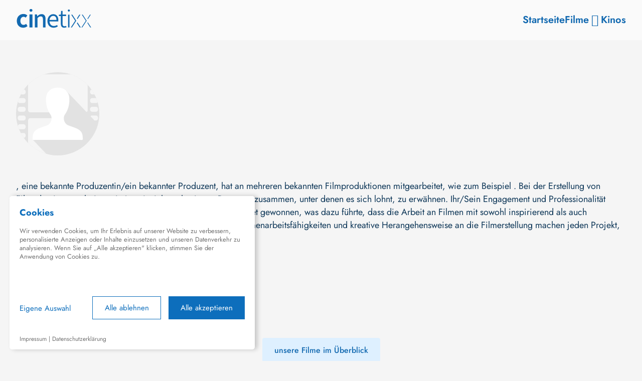

--- FILE ---
content_type: text/html; charset=utf-8
request_url: https://movies.cinetixx.de/mitwirkende/produktion/100338437-jim-jarmusch
body_size: 9031
content:
<!DOCTYPE html><html lang="de-DE" data-critters-container><head>
  <meta charset="utf-8">
  <title> - undefined - Filmografie | cinetixx Filme</title>
  <base href="/">
  <meta name="viewport" content="width=device-width, initial-scale=1">
  <meta http-equiv="X-UA-Compatible" content="ie=edge">
  <meta name="author" content="cinetixx GmbH">
  <meta name="copyright" content="cinetixx GmbH">
  <meta name="msapplication-TileColor" content="#ffffff">
  <meta name="msapplication-TileImage" content="/assets/favs/ms-icon-144x144.png">
  <meta name="theme-color" content="#ffffff">

  <link rel="apple-touch-icon" sizes="57x57" href="/assets/favs/apple-icon-57x57.png">
  <link rel="apple-touch-icon" sizes="60x60" href="/assets/favs/apple-icon-60x60.png">
  <link rel="apple-touch-icon" sizes="72x72" href="/assets/favs/apple-icon-72x72.png">
  <link rel="apple-touch-icon" sizes="76x76" href="/assets/favs/apple-icon-76x76.png">
  <link rel="apple-touch-icon" sizes="114x114" href="/assets/favs/apple-icon-114x114.png">
  <link rel="apple-touch-icon" sizes="120x120" href="/assets/favs/apple-icon-120x120.png">
  <link rel="apple-touch-icon" sizes="144x144" href="/assets/favs/apple-icon-144x144.png">
  <link rel="apple-touch-icon" sizes="152x152" href="/assets/favs/apple-icon-152x152.png">
  <link rel="apple-touch-icon" sizes="180x180" href="/assets/favs/apple-icon-180x180.png">
  <link rel="icon" type="image/png" sizes="192x192" href="/assets/favs/android-icon-192x192.png">
  <link rel="icon" type="image/png" sizes="32x32" href="/assets/favs/favicon-32x32.png">
  <link rel="icon" type="image/png" sizes="96x96" href="/assets/favs/favicon-96x96.png">
  <link rel="icon" type="image/png" sizes="16x16" href="/assets/favs/favicon-16x16.png">
  <link rel="manifest" href="/assets/favs/manifest.json">
  <link rel="shortcut icon" href="/assets/favs/favicon.ico" type="image/x-icon">
  <link rel="icon" href="/assets/favs/favicon.ico" type="image/x-icon">

  <!-- Google tag (gtag.js) -->
  <script async src="https://www.googletagmanager.com/gtag/js?id=G-D3WY4NQRK2"></script>
  <script>
    window.dataLayer = window.dataLayer || [];

    function gtag(){
      dataLayer.push(arguments);
    }

    gtag('js', new Date());
    gtag('config', 'G-D3WY4NQRK2');
  </script>
<style>html{scroll-behavior:smooth}:root{--color-blue-100:#F0F8FF;--color-blue-200:#DEF0FF;--color-blue-300:#C6E6FF;--color-blue-400:#A5D4FA;--color-blue-450:#72C1FF;--color-blue-500:#3A9AE9;--color-blue-700:#1269B0;--color-blue-800:#0E4979;--color-blue-900:#0E3758;--color-gray-100:#fff;--color-gray-150:#FAFAFA;--color-gray-200:#F5F5F5;--color-gray-300:#E2E2E2;--color-gray-500:#B1B2B2;--color-gray-550:#989898;--color-gray-600:#7C7C7C;--color-gray-650:#686868;--color-gray-700:#4D4D4D;--color-gray-750:#373737;--color-gray-800:#262626;--color-gray-850:#1A1A1A;--color-gray-900:#121212;--color-gray-950:#0B0B0B;--color-gray-1000:#050505;--color-gray-100-rgb:255, 255, 255;--color-gray-200-rgb:245, 245, 245;--color-gray-600-rgb:124, 124, 124;--color-gray-1000-rgb:5, 5, 5;--color-nok-300:#FFE0E0;--color-nok-350:#FFC0C0;--color-nok-400:#EE7070;--color-nok-500:#CA4242;--color-ok-300:#DBEFE0;--color-ok-350:#A4DFB3;--color-ok-400:#64C37D;--color-ok-500:#16A93D;--color-warning-300:#FFF1D5;--color-warning-350:#FFE4AE;--color-warning-400:#FFDC98;--color-warning-500:#FBB429;--color-warning-700:#FF8A00;--color-focus-border:#FFCD1E}:root{--gutter-width:16px;--gutter-compensation:calc((var(--gutter-width) * .5) * -1);--half-gutter-width:calc((var(--gutter-width) * .5))}@font-face{font-family:Jost;font-style:normal;font-weight:300;font-display:swap;src:url(/assets/fonts/jost/300.ttf) format("truetype"),url(/assets/fonts/jost/300.woff) format("woff")}@font-face{font-family:Jost;font-style:normal;font-weight:400;font-display:swap;src:url(/assets/fonts/jost/400.ttf) format("truetype"),url(/assets/fonts/jost/400.woff) format("woff")}@font-face{font-family:Jost;font-style:normal;font-weight:500;font-display:swap;src:url(/assets/fonts/jost/500.ttf) format("truetype"),url(/assets/fonts/jost/500.woff) format("woff")}@font-face{font-family:Jost;font-style:normal;font-weight:600;font-display:swap;src:url(/assets/fonts/jost/600.ttf) format("truetype"),url(/assets/fonts/jost/600.woff) format("woff")}@font-face{font-family:Jost;font-style:normal;font-weight:700;font-display:swap;src:url(/assets/fonts/jost/700.ttf) format("truetype"),url(/assets/fonts/jost/700.woff) format("woff")}body{font-size:14px;line-height:20px}@media all and (min-width: 768px){body{font-size:18px;line-height:26px}}*{padding:0;margin:0}*{box-sizing:border-box}html{word-break:break-word;-webkit-hyphens:auto;hyphens:auto;text-rendering:optimizelegibility;-webkit-font-smoothing:antialiased}body{font-family:Jost,sans-serif;color:var(--color-blue-900);background-color:var(--color-gray-200)}</style><style>html{scroll-behavior:smooth}.bottom-text{border-top:1px solid var(--color-gray-300)}:root{--color-blue-100:#F0F8FF;--color-blue-200:#DEF0FF;--color-blue-300:#C6E6FF;--color-blue-400:#A5D4FA;--color-blue-450:#72C1FF;--color-blue-500:#3A9AE9;--color-blue-700:#1269B0;--color-blue-800:#0E4979;--color-blue-900:#0E3758;--color-gray-100:#fff;--color-gray-150:#FAFAFA;--color-gray-200:#F5F5F5;--color-gray-300:#E2E2E2;--color-gray-500:#B1B2B2;--color-gray-550:#989898;--color-gray-600:#7C7C7C;--color-gray-650:#686868;--color-gray-700:#4D4D4D;--color-gray-750:#373737;--color-gray-800:#262626;--color-gray-850:#1A1A1A;--color-gray-900:#121212;--color-gray-950:#0B0B0B;--color-gray-1000:#050505;--color-gray-100-rgb:255, 255, 255;--color-gray-200-rgb:245, 245, 245;--color-gray-600-rgb:124, 124, 124;--color-gray-1000-rgb:5, 5, 5;--color-nok-300:#FFE0E0;--color-nok-350:#FFC0C0;--color-nok-400:#EE7070;--color-nok-500:#CA4242;--color-ok-300:#DBEFE0;--color-ok-350:#A4DFB3;--color-ok-400:#64C37D;--color-ok-500:#16A93D;--color-warning-300:#FFF1D5;--color-warning-350:#FFE4AE;--color-warning-400:#FFDC98;--color-warning-500:#FBB429;--color-warning-700:#FF8A00;--color-focus-border:#FFCD1E}.ri-arrow-drop-down-line:before{content:"\ea50"}.m-t-8{margin-top:8px!important}.m-b-8{margin-bottom:8px!important}.p-8{padding:8px!important}.m-t-12{margin-top:12px!important}.m-t-16{margin-top:16px!important}.p-16{padding:16px!important}.m-t-48{margin-top:48px!important}.p-t-48{padding-top:48px!important}.m-t-64{margin-top:64px!important}.p-b-80{padding-bottom:80px!important}.gap-8{gap:8px!important}.gap-16{gap:16px!important}.gap-48{gap:48px!important}.cursor-pointer{cursor:pointer!important}.d-flex{display:flex!important}.d-block{display:block!important}.d-inline-block{display:inline-block!important}.align-items-center{align-items:center!important}.justify-content-center{justify-content:center!important}.justify-content-between{justify-content:space-between!important}.flex-column{flex-direction:column!important}.white-space-nowrap{white-space:nowrap!important}.semibold{font-weight:600!important}.c-t-blue-700{color:var(--color-blue-700)!important}.c-t-gray-150{color:var(--color-gray-150)!important}.position-relative{position:relative!important}.position-absolute{position:absolute!important}.full-width{width:100%!important}.full-height{height:100%!important}:root{--gutter-width:16px;--gutter-compensation:calc((var(--gutter-width) * .5) * -1);--half-gutter-width:calc((var(--gutter-width) * .5))}.row{box-sizing:border-box;display:flex;flex:0 1 auto;flex-direction:row;flex-wrap:wrap;margin:var(--gutter-compensation)}.col-xs-6{box-sizing:border-box;flex:0 0 auto;padding:var(--half-gutter-width)}.col-xs-6{flex-basis:50%;max-width:50%}@media all and (min-width: 768px){.col-sm-4{box-sizing:border-box;flex:0 0 auto;padding:var(--half-gutter-width)}.col-sm-4{flex-basis:33.33333333%;max-width:33.33333333%}}@media all and (min-width: 1024px){.col-md-3{box-sizing:border-box;flex:0 0 auto;padding:var(--half-gutter-width)}.col-md-3{flex-basis:25%;max-width:25%}}@media all and (min-width: 1200px){.col-lg-2{box-sizing:border-box;flex:0 0 auto;padding:var(--half-gutter-width)}.col-lg-2{flex-basis:16.66666667%;max-width:16.66666667%}}.c-bg-blue-700{background-color:var(--color-blue-700)!important}@font-face{font-family:Jost;font-style:normal;font-weight:300;font-display:swap;src:url(/assets/fonts/jost/300.ttf) format("truetype"),url(/assets/fonts/jost/300.woff) format("woff")}@font-face{font-family:Jost;font-style:normal;font-weight:400;font-display:swap;src:url(/assets/fonts/jost/400.ttf) format("truetype"),url(/assets/fonts/jost/400.woff) format("woff")}@font-face{font-family:Jost;font-style:normal;font-weight:500;font-display:swap;src:url(/assets/fonts/jost/500.ttf) format("truetype"),url(/assets/fonts/jost/500.woff) format("woff")}@font-face{font-family:Jost;font-style:normal;font-weight:600;font-display:swap;src:url(/assets/fonts/jost/600.ttf) format("truetype"),url(/assets/fonts/jost/600.woff) format("woff")}@font-face{font-family:Jost;font-style:normal;font-weight:700;font-display:swap;src:url(/assets/fonts/jost/700.ttf) format("truetype"),url(/assets/fonts/jost/700.woff) format("woff")}@font-face{font-family:Roboto;font-style:normal;font-weight:400;font-display:swap;src:url(/assets/fonts/jost/400.ttf) format("truetype"),url(/assets/fonts/jost/400.woff) format("woff")}@font-face{font-family:Roboto;font-style:normal;font-weight:500;font-display:swap;src:url(/assets/fonts/jost/500.ttf) format("truetype"),url(/assets/fonts/jost/500.woff) format("woff")}h1,h2,h3,b{font-weight:600}h1{font-size:22px;line-height:27px}@media all and (min-width: 768px){h1{font-size:48px;line-height:63px}}h2{font-size:20px;line-height:26px}@media all and (min-width: 768px){h2{font-size:36px;line-height:44px}}h3{font-size:16px;line-height:24px}@media all and (min-width: 768px){h3{font-size:30px;line-height:36px}}.h5{font-size:13px;line-height:16px}@media all and (min-width: 768px){.h5{font-size:20px;line-height:24px}}.h6{font-size:12px;line-height:15px}@media all and (min-width: 768px){.h6{font-size:18px;line-height:22px}}.p1,body,.link-button{font-size:14px;line-height:20px}@media all and (min-width: 768px){.p1,body,.link-button{font-size:18px;line-height:26px}}.p2{font-size:13px;line-height:16px}@media all and (min-width: 768px){.p2{font-size:16px;line-height:20px}}.p3{font-size:12px;line-height:15px}@media all and (min-width: 768px){.p3{font-size:14px;line-height:16px}}.button{font-size:16px;line-height:21px}img{display:block}ul,ol{list-style-type:none;padding:0}button,a{text-decoration:none;color:inherit;cursor:pointer}button.base:hover,a.base:hover{color:var(--color-blue-450)!important}button{all:unset}.button{display:inline-flex;align-items:center;justify-content:center;border-radius:4px;cursor:pointer;outline:none;font-weight:500;padding:14px 24px;text-align:center;height:48px}.button.secondary{color:var(--color-blue-700);background-color:var(--color-blue-200)}.button.secondary:disabled{background-color:var(--color-gray-100);color:var(--color-gray-550);pointer-events:none}.button.secondary:hover{background-color:var(--color-blue-300)}.button.secondary:active{background-color:var(--color-blue-400)}.button.secondary:focus-visible{outline:2px solid var(--color-focus-border)}.link-button{display:inline-flex;gap:8px;align-items:center;font-family:Roboto,sans-serif;font-weight:500;color:var(--color-blue-500);border-radius:4px;cursor:pointer}.link-button:hover{color:var(--color-blue-700)}.link-button:active{color:var(--color-blue-800)}.link-button:focus-visible{outline:2px solid var(--color-focus-border)}*{padding:0;margin:0}*,* button{box-sizing:border-box}html{word-break:break-word;-webkit-hyphens:auto;hyphens:auto;text-rendering:optimizelegibility;-webkit-font-smoothing:antialiased}body{font-family:Jost,sans-serif;color:var(--color-blue-900);background-color:var(--color-gray-200)}body i{width:24px;height:24px;font-size:24px;display:inline-flex;align-items:center;justify-content:center}.container{width:100%;margin-left:auto;margin-right:auto;max-width:1512px;padding:0 16px}@media all and (min-width: 1024px){.container{padding:0 32px}}</style><link rel="stylesheet" href="styles.73cbe1f305f4dea8.css" media="print" onload="this.media='all'"><noscript><link rel="stylesheet" href="styles.73cbe1f305f4dea8.css"></noscript><style ng-app-id="ng">cx-footer[_ngcontent-ng-c951862976]{margin-top:176px}.page-wrapper--home-page[_ngcontent-ng-c951862976]   cx-header[_ngcontent-ng-c951862976]{z-index:2;position:relative}.page-wrapper--home-page[_ngcontent-ng-c951862976]   cx-header[_ngcontent-ng-c951862976]     header, .page-wrapper--home-page[_ngcontent-ng-c951862976]   cx-header[_ngcontent-ng-c951862976]     header ol{background-color:rgba(var(--color-gray-100-rgb),.85)}.page-wrapper--home-page[_ngcontent-ng-c951862976]   .page-wrapper__page-content[_ngcontent-ng-c951862976]{margin-top:-80px!important}</style><style ng-app-id="ng">header[_ngcontent-ng-c656901942]{background-color:rgba(var(--color-gray-100-rgb),.5);height:80px}header[_ngcontent-ng-c656901942]   .desktop-logo[_ngcontent-ng-c656901942]{display:none}@media all and (min-width: 768px){header[_ngcontent-ng-c656901942]   .desktop-logo[_ngcontent-ng-c656901942]{display:initial}}@media all and (min-width: 768px){header[_ngcontent-ng-c656901942]   .mobile-logo[_ngcontent-ng-c656901942]{display:none}}header[_ngcontent-ng-c656901942]   nav[_ngcontent-ng-c656901942]     ul{gap:24px}@media all and (min-width: 768px){header[_ngcontent-ng-c656901942]   nav[_ngcontent-ng-c656901942]     ul{gap:32px}}header[_ngcontent-ng-c656901942]   nav[_ngcontent-ng-c656901942]     ul li>a, header[_ngcontent-ng-c656901942]   nav[_ngcontent-ng-c656901942]     ul li button{color:var(--color-blue-700)}header[_ngcontent-ng-c656901942]   nav[_ngcontent-ng-c656901942]     ul li:hover>a, header[_ngcontent-ng-c656901942]   nav[_ngcontent-ng-c656901942]     ul li:hover button{color:var(--color-blue-450)}header[_ngcontent-ng-c656901942]   nav[_ngcontent-ng-c656901942]     ul li:hover ol{display:block}@media all and (min-width: 768px){header[_ngcontent-ng-c656901942]   nav[_ngcontent-ng-c656901942]     ul li button{gap:8px}}header[_ngcontent-ng-c656901942]   nav[_ngcontent-ng-c656901942]     ul li ol{background-color:rgba(var(--color-gray-100-rgb),.5);top:100%;left:50%;transform:translate(-50%);display:none}@media all and (min-width: 768px){header[_ngcontent-ng-c656901942]   nav[_ngcontent-ng-c656901942]     ul li ol{width:280px}}</style><style ng-app-id="ng">.expand-text-container.active[_ngcontent-ng-c2518308782]{max-height:150px;overflow:hidden}.expand-text-container.active[_ngcontent-ng-c2518308782]   .expand-text-container__box[_ngcontent-ng-c2518308782]{background:linear-gradient(180deg,rgba(var(--color-gray-200-rgb),0) 0%,rgba(var(--color-gray-200-rgb),1) 35%);display:flex;align-items:flex-end;justify-content:center}.expand-text-container[_ngcontent-ng-c2518308782]   .expand-text-container__box[_ngcontent-ng-c2518308782]{bottom:0;background:transparent;height:auto;min-height:unset;display:none;padding:16px 0 0}</style><style ng-app-id="ng">footer[_ngcontent-ng-c2675710165]{padding-top:117px;--gutter-width: 32px;--gutter-compensation: calc((var(--gutter-width) * .5) * -1);--half-gutter-width: calc((var(--gutter-width) * .5))}footer[_ngcontent-ng-c2675710165]   .logo-col[_ngcontent-ng-c2675710165]{margin-top:-42px}</style><style ng-app-id="ng">.avatar-row[_ngcontent-ng-c619281133]{flex-direction:column}@media all and (min-width: 480px){.avatar-row[_ngcontent-ng-c619281133]{flex-direction:row}}</style><meta name="description" content="Durchsuche die Filmografie von . Entdecke Filme, an denen dieser Produzent gearbeitet hat, und erfahre mehr über seinen Beitrag zur Filmwelt mit cinetixx Filme."><meta name="og:title" content=" - undefined - Filmografie | cinetixx Filme"><meta name="og:description" content="Durchsuche die Filmografie von . Entdecke Filme, an denen dieser Produzent gearbeitet hat, und erfahre mehr über seinen Beitrag zur Filmwelt mit cinetixx Filme."><meta name="og:image" content="https://movies.cinetixx.de/assets/images/logos/cx-logo-blue.png"><meta name="og:url" content="https://movies.cinetixx.de/mitwirkende/produktion/100338437-jim-jarmusch"><meta name="og:type" content="website"><meta name="og:site_name" content="cinetixx Filme"><meta name="twitter:card" content="summary"><meta name="twitter:site" content="cinetixx Filme"><meta name="twitter:description" content="Durchsuche die Filmografie von . Entdecke Filme, an denen dieser Produzent gearbeitet hat, und erfahre mehr über seinen Beitrag zur Filmwelt mit cinetixx Filme."><meta name="twitter:title" content=" - undefined - Filmografie | cinetixx Filme"><meta name="twitter:image" content="https://movies.cinetixx.de/assets/images/logos/cx-logo-blue.png"><link rel="canonical" href="https://movies.cinetixx.de/mitwirkende/produktion/100338437-jim-jarmusch"><style ng-app-id="ng">h2[_ngcontent-ng-c4259242121], h3[_ngcontent-ng-c4259242121]{-webkit-line-clamp:2;height:32px}@media all and (min-width: 768px){h2[_ngcontent-ng-c4259242121], h3[_ngcontent-ng-c4259242121]{height:40px}}</style></head>
<body><!--nghm-->
  <app-root _nghost-ng-c951862976 ng-version="16.2.12" ngh="4" ng-server-context="ssr|httpcache,hydration"><div _ngcontent-ng-c951862976 class="page-wrapper page-wrapper--contributor-page"><cx-header _ngcontent-ng-c951862976 class="d-block" _nghost-ng-c656901942 ngh="0"><header _ngcontent-ng-c656901942><div _ngcontent-ng-c656901942 class="container full-height"><div _ngcontent-ng-c656901942 class="d-flex gap-16 align-items-center justify-content-between full-height"><a _ngcontent-ng-c656901942 href="/" class="d-inline-block"><img _ngcontent-ng-c656901942 src="/assets/images/logos/cx-logo-blue.svg" alt="cinetixx logo" width="152" height="38" loading="lazy" class="desktop-logo"><img _ngcontent-ng-c656901942 src="/assets/images/logos/cx-logo-icon-blue.svg" alt="cinetixx logo icon" width="14" height="35" loading="lazy" class="mobile-logo"></a><nav _ngcontent-ng-c656901942 class="full-height"><ul _ngcontent-ng-c951862976 class="d-flex align-items-center full-height p2"><li _ngcontent-ng-c951862976 class="full-height position-relative"><a _ngcontent-ng-c951862976 class="h5 semibold d-flex align-items-center full-height" href="/" title="Startseite"> Startseite </a><!----><!----></li><li _ngcontent-ng-c951862976 class="full-height position-relative"><!----><button _ngcontent-ng-c951862976 class="h5 semibold d-flex align-items-center full-height cursor-pointer"><span _ngcontent-ng-c951862976>Filme</span><i _ngcontent-ng-c951862976 class="ri-arrow-drop-down-line"></i></button><ol _ngcontent-ng-c951862976 class="position-absolute p-16 white-space-nowrap"><li _ngcontent-ng-c951862976><a _ngcontent-ng-c951862976 class="p-8 d-block" href="/filme/aktuell-im-kino" title="Aktuell im Kino">Aktuell im Kino</a></li><li _ngcontent-ng-c951862976><a _ngcontent-ng-c951862976 class="p-8 d-block" href="/filme/demnaechst" title="Demnächst">Demnächst</a></li><li _ngcontent-ng-c951862976><a _ngcontent-ng-c951862976 class="p-8 d-block" href="/filme/filmuebersicht" title="Filmübersicht">Filmübersicht</a></li><!----></ol><!----><!----></li><li _ngcontent-ng-c951862976 class="full-height position-relative"><a _ngcontent-ng-c951862976 class="h5 semibold d-flex align-items-center full-height" href="/kinos" title="Kinos"> Kinos </a><!----><!----></li><!----></ul></nav></div></div></header></cx-header><div _ngcontent-ng-c951862976 class="page-wrapper__page-content m-t-64"><router-outlet _ngcontent-ng-c951862976></router-outlet><app-contributor-page _nghost-ng-c619281133 ngh="2"><div _ngcontent-ng-c619281133 itemscope itemtype="https://schema.org/Person" class="container"><meta _ngcontent-ng-c619281133 itemprop="url" content="https://movies.cinetixx.de/mitwirkende/produktion/100338437-jim-jarmusch"><meta _ngcontent-ng-c619281133 itemprop="jobTitle" content="Produktion"><meta _ngcontent-ng-c619281133 itemprop="description" content=", eine bekannte Produzentin/ein bekannter Produzent, hat an mehreren bekannten Filmproduktionen mitgearbeitet, wie zum Beispiel . Bei der Erstellung von Filmadaptionen arbeitete sie/er mit vielen talentierten Personen zusammen, unter denen es sich lohnt,  zu erwähnen. Ihr/Sein Engagement und Professionalität haben den Respekt ihrer/seiner Kolleginnen und Kollegen am Set gewonnen, was dazu führte, dass die Arbeit an Filmen mit  sowohl inspirierend als auch zufriedenstellend für das gesamte Team war. Ihre/Seine Zusammenarbeitsfähigkeiten und kreative Herangehensweise an die Filmerstellung machen jeden Projekt, an dem sie/er beteiligt ist, zu einem einzigartigen Kunstwerk."><meta _ngcontent-ng-c619281133 itemprop="image" content="https://movies.cinetixx.de/assets/images/placeholders/contributor-placeholder-light.svg"><div _ngcontent-ng-c619281133 class="d-flex align-items-center gap-48 avatar-row"><img _ngcontent-ng-c619281133 loading="lazy" src="/assets/images/placeholders/contributor-placeholder-light.svg" width="166" height="166" alt><h1 _ngcontent-ng-c619281133 itemprop="name" class="c-t-blue-700">  </h1></div><p _ngcontent-ng-c619281133 class="p1 m-t-48">, eine bekannte Produzentin/ein bekannter Produzent, hat an mehreren bekannten Filmproduktionen mitgearbeitet, wie zum Beispiel . Bei der Erstellung von Filmadaptionen arbeitete sie/er mit vielen talentierten Personen zusammen, unter denen es sich lohnt,  zu erwähnen. Ihr/Sein Engagement und Professionalität haben den Respekt ihrer/seiner Kolleginnen und Kollegen am Set gewonnen, was dazu führte, dass die Arbeit an Filmen mit  sowohl inspirierend als auch zufriedenstellend für das gesamte Team war. Ihre/Seine Zusammenarbeitsfähigkeiten und kreative Herangehensweise an die Filmerstellung machen jeden Projekt, an dem sie/er beteiligt ist, zu einem einzigartigen Kunstwerk.</p><cx-movies-grid-wrapper _ngcontent-ng-c619281133 title="Bekannt aus" noresultstext="Keine aus Filmen bekannten Personen gefunden" class="m-t-48 d-block" _nghost-ng-c4259242121 ngh="1"><div _ngcontent-ng-c4259242121 class="movies-grid-wrapper"><h2 _ngcontent-ng-c4259242121 class="m-b-8"> Bekannt aus </h2><!----><p _ngcontent-ng-c4259242121 class="p1"> Keine aus Filmen bekannten Personen gefunden </p><!----><!----></div><!----></cx-movies-grid-wrapper><app-open-movie-database-button _ngcontent-ng-c619281133 _nghost-ng-c4287005323 ngh="0"><div _ngcontent-ng-c4287005323 class="d-flex justify-content-center m-t-64"><a _ngcontent-ng-c4287005323 href="/filme/filmuebersicht" title="unsere Filme im Überblick" class="button secondary"> unsere Filme im Überblick </a></div></app-open-movie-database-button><!----></div><!----><!----></app-contributor-page><!----><div _ngcontent-ng-c951862976 class="container"><app-expand-text _ngcontent-ng-c951862976 class="d-block m-t-48 p-t-48 bottom-text" _nghost-ng-c2518308782 ngh="0"><div _ngcontent-ng-c2518308782 class="expand-text-container position-relative active"><div _ngcontent-ng-c2518308782 class="expand-text-container__inner"><h2 _ngcontent-ng-c951862976 class="p1"> cinetixx Filme - Ihre Quelle für filmische Inspiration! </h2><h3 _ngcontent-ng-c951862976 class="m-t-16 p2"> Film-Datenbank </h3><p _ngcontent-ng-c951862976 class="p3 m-t-8"> Unsere umfangreiche Filmdatenbank ist eine wahre Fundgrube für Filmliebhaber. Sie enthält nicht nur Kinoklassiker, die das Publikum seit langem begeistern, sondern auch die neuesten Produktionen, die die Kunst des Filmemachens weiter voranbringen. Ob Sie nun epische Meisterwerke mit großen Budgets oder subtile, intime Independent-Filme bevorzugen, unsere Datenbank bietet eine Fülle von Inhalten, die Ihr Herz und Ihren Geist berühren werden. Beim Durchstöbern unserer Angebote haben Sie die Möglichkeit, eine Vielzahl von Filmgenres zu entdecken, von Dramen über Komödien und Horrorfilme bis hin zu Romanzen. Auch die Erkundung verschiedener Regiestile kommt nicht zu kurz, von klassischen Erzählungen bis hin zu Experimenten mit Form und Inhalt. Wir wollen, dass unsere Plattform mehr ist als nur ein Ort, an dem man beliebte Hollywood-Hits findet. Natürlich gibt es auch diese, aber darüber hinaus bemühen wir uns, Meisterwerke des unabhängigen Kinos zu zeigen, die von den Mainstream-Medien oft nicht gewürdigt werden. Aus diesem Grund ist cinetixx Filme ein Ort, der eine Fülle von Perspektiven und Möglichkeiten für alle Filmliebhaber bietet. Wir laden Sie ein, unsere Datenbank zu erforschen, neue Titel zu entdecken und versteckte Filmperlen zu entdecken. Lassen Sie die Kinematographie zu einer noch faszinierenderen Welt werden, die Sie erkunden können! </p><h3 _ngcontent-ng-c951862976 class="m-t-16 p2"> Schauspieler-Datenbank </h3><p _ngcontent-ng-c951862976 class="p3 m-t-8"> Schauspieler sind das Herz und die Seele eines Films. Bei cinetixx Filme laden wir Sie dazu ein, Informationen über Ihre Lieblingskünstler zu entdecken. Bei uns finden Sie heraus, in welchen Filmen sie mitgewirkt haben, mit wem sie gearbeitet haben und welche Rollen sie gespielt haben. Von den größten Stars der Welt bis hin zu vielversprechenden Talenten - unsere Datenbank der Schauspieler ist umfangreich und wird ständig aktualisiert. Mit unserer Ressource können Sie die Filmografie Ihrer Lieblingsschauspieler erkunden und herausfinden, mit wem sie das Vergnügen hatten, zusammenzuarbeiten und in welchen Produktionen sie ihre denkwürdigen Auftritte hatten. Ganz gleich, ob Sie sich für große Hollywood-Produktionen oder intimere, unabhängige Filme interessieren, unsere Schauspieler-Datenbank bietet Ihnen einen umfassenden Einblick in ihre Karriere und ihre Arbeit. cinetixx Filme achtet darauf, dass unsere Datenbank nicht nur umfassend, sondern auch immer aktuell ist, so dass wir regelmäßig neue Informationen über Filme und Schauspieler hinzufügen. Mit uns können Sie Ihr Wissen über Ihre Lieblingskünstler und ihr filmisches Schaffen vertiefen, was das Ansehen von Filmen zu einem noch faszinierenderen Erlebnis macht. Wir laden Sie ein, unsere Datenbank mit Schauspielern zu erkunden und ihre außergewöhnlichen Werke zu entdecken! </p><h3 _ngcontent-ng-c951862976 class="m-t-16 p2"> Kino-Datenbank </h3><p _ngcontent-ng-c951862976 class="p3 m-t-8"> Planen Sie bald einen Kinobesuch? Ob Sie nun Lust auf eine große Premiere in einem hochmodernen Kinosaal haben oder die Atmosphäre eines kleinen, gemütlichen Kinos erleben möchten, in unserer Kinodatenbank finden Sie alle Informationen, die Sie brauchen. Wir von cinetixx Filme laden Sie ein, sich über das Programm der verschiedenen Kinos zu informieren, Ihren Lieblingssaal auszuwählen, die aktuellen Filme zu sehen und Ihre Tickets online zu buchen. Dank unserer Plattform können Sie ganz einfach herausfinden, welches Kino in Ihrer Nähe die neuesten Blockbuster zeigt und welches sich auf die Vorführung von Independent-Filmen oder Klassikern spezialisiert hat. Unsere Datenbank bietet eine Vielzahl von Informationen über Kinos, vom Standort bis zu den Vorführzeiten. Mit cinetixx Filme können Sie Ihren Kinobesuch ganz einfach und bequem planen. Sie müssen nicht mehr mehrere Websites durchsuchen - alle Informationen, die Sie benötigen, finden Sie bei uns. Planen Sie Ihren Filmabend jetzt mit unserer Kinodatenbank! </p><h3 _ngcontent-ng-c951862976 class="m-t-16 p2"> Kino-News </h3><p _ngcontent-ng-c951862976 class="p3 m-t-8"> Wir sind hier, um Sie mit den neuesten Informationen über Kinopremieren zu versorgen. Besuchen Sie unsere Website regelmäßig, um über die heißesten Blockbuster auf dem Laufenden zu bleiben. Ob Sie sich für neue Blockbuster, bewegende Dramen oder lustige Animationsfilme für die ganze Familie interessieren, auf unserer Website finden Sie immer die neuesten Premieren. Wir stellen komplette Listen der neuesten Filme zusammen, mit kurzen Beschreibungen der Handlung und Trailern. So können Sie schnell und einfach herausfinden, welche Filme es in nächster Zeit zu sehen gibt. cinetixx Filme ist Ihre Quelle für die neuesten Informationen zu Filmpremieren. Verpassen Sie keine wichtige Premiere - behalten Sie unsere Website im Auge und bleiben Sie auf dem Laufenden über die faszinierende Welt des Kinos! </p><h3 _ngcontent-ng-c951862976 class="m-t-16 p2"> Produzenten-Datenbank </h3><p _ngcontent-ng-c951862976 class="p3 m-t-8"> Produzenten-Datenbank Produzenten sind ein fester Bestandteil der Hinterbühne der Filmwelt. Bei cinetixx Filme laden wir Sie herzlich ein, Informationen über Ihre Lieblingsfilmemacher zu entdecken. Hier können Sie herausfinden, mit welchen Projekten sie sich identifiziert haben, welche Filme sie produziert haben und mit wem sie zusammengearbeitet haben. Von den bekanntesten Produzenten bis hin zu den aufstrebenden Stars der Filmindustrie - unsere Produzentendatenbank ist umfangreich und wird ständig aktualisiert. Mit unseren Ressourcen können Sie die kreative Geschichte Ihrer Lieblingsproduzenten erforschen und mehr über ihre Leistungen in der Welt des Films erfahren. Ganz gleich, ob Sie sich für große Hollywood-Produktionen oder für unabhängige Nischenprojekte interessieren, unsere Produzentendatenbank bietet Ihnen ein umfassendes Bild ihrer Karrieren und ihres Beitrags zum Kino. cinetixx Filme sorgt dafür, dass unsere Datenbank nicht nur umfassend, sondern auch immer aktuell ist. Wir fügen regelmäßig neue Informationen über Projekte und Produzenten hinzu, damit Sie über die neuesten Entwicklungen in der Filmbranche auf dem Laufenden bleiben können. Dank uns können Sie Ihr Wissen über Filmemacher und ihre Beiträge zur Welt des Kinos vertiefen und Ihr Filmerlebnis noch spannender gestalten. Wir laden Sie ein, unsere Datenbank der Produzenten zu erkunden und mehr über ihre außergewöhnlichen Werke zu erfahren! </p><h3 _ngcontent-ng-c951862976 class="m-t-16 p2"> cinetixx Filme - Ihr Kino, Ihre Gefühle! </h3><p _ngcontent-ng-c951862976 class="p3 m-t-8"> Lassen Sie sich vom Film in eine Welt voller Emotionen, Abenteuer und unvergesslicher Momente führen. cinetixx Filme ist mehr als nur eine Website - es ist eine Gemeinschaft von leidenschaftlichen Filmliebhabern, die bereit sind, ihre Eindrücke und Empfehlungen zu teilen. Werden Sie noch heute Mitglied und tauchen Sie ein in die faszinierende Welt des Films auf <b _ngcontent-ng-c951862976>cinetixx Filme</b>! 🎬🍿 </p></div><div _ngcontent-ng-c2518308782 class="expand-text-container__box full-width position-absolute"><button _ngcontent-ng-c2518308782 class="link-button"> Mehr sehen </button></div></div></app-expand-text></div></div><cx-footer _ngcontent-ng-c951862976 class="d-block" _nghost-ng-c2675710165 ngh="3"><footer _ngcontent-ng-c2675710165 class="c-bg-blue-700 c-t-gray-150 p-b-80"><div _ngcontent-ng-c2675710165 class="container"><div _ngcontent-ng-c2675710165 class="row"><div _ngcontent-ng-c2675710165 class="col-xs-6 col-sm-4 col-md-3 col-lg-2"><div _ngcontent-ng-c2675710165 class="logo-col"><a _ngcontent-ng-c2675710165 href="/" class="d-inline-block"><img _ngcontent-ng-c2675710165 loading="lazy" src="/assets/images/logos/cx-logo-white.svg" alt="cinetixx logo" width="98" height="25"></a><ul _ngcontent-ng-c2675710165 class="d-flex flex-column gap-8 m-t-12 p2"><li _ngcontent-ng-c2675710165><p _ngcontent-ng-c2675710165>cinetixx GmbH</p></li><li _ngcontent-ng-c2675710165><p _ngcontent-ng-c2675710165>Gleichmannstr. 1</p></li><li _ngcontent-ng-c2675710165><p _ngcontent-ng-c2675710165> D-81241 München </p></li></ul></div></div><div _ngcontent-ng-c2675710165 class="col-xs-6 col-sm-4 col-md-3 col-lg-2"><b _ngcontent-ng-c2675710165 class="h6 d-block">Contact</b><ul _ngcontent-ng-c2675710165 class="d-flex flex-column gap-8 m-t-8 p2"><li _ngcontent-ng-c2675710165><!----><a _ngcontent-ng-c2675710165 class="d-inline-block base" rel="dofollow" href="tel:+49 (0) 89 / 552777-60"> +49 (0) 89 / 552777-60 </a><!----></li><li _ngcontent-ng-c2675710165><!----><a _ngcontent-ng-c2675710165 class="d-inline-block base" rel="dofollow" href="mailto:vertrieb@cinetixx.de"> vertrieb@cinetixx.de </a><!----></li><!----></ul></div><div _ngcontent-ng-c2675710165 class="col-xs-6 col-sm-4 col-md-3 col-lg-2"><b _ngcontent-ng-c2675710165 class="h6 d-block">Rechtliches</b><ul _ngcontent-ng-c2675710165 class="d-flex flex-column gap-8 m-t-8 p2"><li _ngcontent-ng-c2675710165><!----><a _ngcontent-ng-c2675710165 class="d-inline-block base" rel="dofollow" href="https://cinetixx.de/agbs.html"> AGBS </a><!----></li><li _ngcontent-ng-c2675710165><!----><a _ngcontent-ng-c2675710165 class="d-inline-block base" rel="dofollow" href="https://cinetixx.de/datenschutz.html"> Datenschutz </a><!----></li><li _ngcontent-ng-c2675710165><!----><a _ngcontent-ng-c2675710165 class="d-inline-block base" rel="dofollow" href="https://cinetixx.de/impressum.html"> Impressum </a><!----></li><li _ngcontent-ng-c2675710165><button _ngcontent-ng-c2675710165 class="d-inline-block base cursor-pointer" id="open-cookies-settings"> Cookie Einstellungen </button><!----><!----><!----></li><!----></ul></div><div _ngcontent-ng-c2675710165 class="col-xs-6 col-sm-4 col-md-3 col-lg-2"><b _ngcontent-ng-c2675710165 class="h6 d-block">Filme</b><ul _ngcontent-ng-c2675710165 class="d-flex flex-column gap-8 m-t-8 p2"><li _ngcontent-ng-c2675710165><!----><a _ngcontent-ng-c2675710165 class="d-inline-block base" rel="dofollow" href="/filme/aktuell-im-kino"> Aktuell im Kino </a><!----></li><li _ngcontent-ng-c2675710165><!----><a _ngcontent-ng-c2675710165 class="d-inline-block base" rel="dofollow" href="/filme/demnaechst"> Demnächst </a><!----></li><li _ngcontent-ng-c2675710165><!----><a _ngcontent-ng-c2675710165 class="d-inline-block base" rel="dofollow" href="/filme/filmuebersicht"> Filmübersicht </a><!----></li><!----></ul></div><div _ngcontent-ng-c2675710165 class="col-xs-6 col-sm-4 col-md-3 col-lg-2"><b _ngcontent-ng-c2675710165 class="h6 d-block">Kinos</b><ul _ngcontent-ng-c2675710165 class="d-flex flex-column gap-8 m-t-8 p2"><li _ngcontent-ng-c2675710165><!----><a _ngcontent-ng-c2675710165 class="d-inline-block base" rel="dofollow" href="/kinos"> Kinos </a><!----></li><!----></ul></div><div _ngcontent-ng-c2675710165 class="col-xs-6 col-sm-4 col-md-3 col-lg-2"><b _ngcontent-ng-c2675710165 class="h6 d-block">Index</b><ul _ngcontent-ng-c2675710165 class="d-flex flex-column gap-8 m-t-8 p2"><li _ngcontent-ng-c2675710165><!----><a _ngcontent-ng-c2675710165 class="d-inline-block base" rel="dofollow" href="/index/film-index/A"> Film-Index </a><!----></li><li _ngcontent-ng-c2675710165><!----><a _ngcontent-ng-c2675710165 class="d-inline-block base" rel="dofollow" href="/index/kino-index/A"> Kino-Index </a><!----></li><li _ngcontent-ng-c2675710165><!----><a _ngcontent-ng-c2675710165 class="d-inline-block base" rel="dofollow" href="/index/darsteller-index/A"> Darsteller-Index </a><!----></li><li _ngcontent-ng-c2675710165><!----><a _ngcontent-ng-c2675710165 class="d-inline-block base" rel="dofollow" href="/index/produktion-index/A"> Produktion-Index </a><!----></li><!----></ul></div><!----><!----><!----><!----></div></div></footer></cx-footer></div><app-cookies _ngcontent-ng-c951862976 colorbrand="#0d6ebc" link1href="https://cinetixx.de/impressum.html" link2href="https://cinetixx.de/datenschutz.html" link1text="Impressum" link2text="Datenschutzerklärung" moreinformationlinkhref="https://cinetixx.de/datenschutz.html"></app-cookies></app-root>
<script src="runtime.460aa05caafecaa8.js" type="module"></script><script src="polyfills.205fd2e579d10d5a.js" type="module"></script><script src="scripts.dfcd4626a707549c.js" defer></script><script src="main.705801e851f5c6fd.js" type="module"></script>

<script id="ng-state" type="application/json">{"2402246286":{"body":[],"headers":{"date":["Sat, 17 Jan 2026 20:47:39 GMT"],"content-type":["application/json; charset=utf-8"],"transfer-encoding":["chunked"],"connection":["keep-alive"],"server":["Kestrel"],"cache-control":["public,max-age=900"],"x-response-time-ms":["5"],"x-response-api-version":["20260113"]},"status":200,"statusText":"OK","url":"https://api.backend.cinetixx.com/movies/app/known-from?castId=100338437&limit=8","responseType":"json"},"2893934659":{"body":{"typeId":0,"position":0},"headers":{"date":["Sat, 17 Jan 2026 20:47:39 GMT"],"content-type":["application/json; charset=utf-8"],"transfer-encoding":["chunked"],"connection":["keep-alive"],"server":["Kestrel"],"cache-control":["public,max-age=900"],"x-response-time-ms":["2"],"x-response-api-version":["20260113"]},"status":200,"statusText":"OK","url":"https://api.backend.cinetixx.com/movies/app/cast/100338437","responseType":"json"},"2992304686":{"body":[],"headers":{"date":["Sat, 17 Jan 2026 20:47:39 GMT"],"content-type":["application/json; charset=utf-8"],"transfer-encoding":["chunked"],"connection":["keep-alive"],"server":["Kestrel"],"cache-control":["public,max-age=900"],"x-response-time-ms":["4"],"x-response-api-version":["20260113"]},"status":200,"statusText":"OK","url":"https://api.backend.cinetixx.com/movies/app/co-workers?castId=100338437&limit=8","responseType":"json"},"currentUrl":"https://movies.cinetixx.de/mitwirkende/produktion/100338437-jim-jarmusch","currentPage":"contributor-page","contributorType":"directors","movies":[],"contributor":{"typeId":0,"position":0},"contributorFullName":"","coWorkers":[],"__ɵnghData__":[{},{"t":{"1":"t5","2":"t6","3":"t7","4":"t11"},"c":{"1":[{"i":"t5","r":1}],"2":[{"i":"t6","r":1}],"3":[],"4":[]}},{"t":{"0":"t4","1":"t14"},"c":{"0":[{"i":"t4","r":1,"t":{"15":"t12"},"c":{"15":[]}}],"1":[]}},{"t":{"17":"t18","18":"t23"},"c":{"17":[{"i":"t18","r":7,"e":{"0":6},"t":{"1":"t19"},"c":{"1":[{"i":"t19","r":1,"t":{"4":"t20"},"c":{"4":[{"i":"t20","r":1,"t":{"1":"t21","2":"t22"},"c":{"1":[],"2":[{"i":"t22","r":1}]},"x":2}]}},{"i":"t19","r":1,"t":{"4":"t20"},"c":{"4":[{"i":"t20","r":1,"t":{"1":"t21","2":"t22"},"c":{"1":[],"2":[{"i":"t22","r":1}]},"x":3},{"i":"t20","r":1,"t":{"1":"t21","2":"t22"},"c":{"1":[{"i":"t21","r":2,"e":{"0":1}}],"2":[]}}]}},{"i":"t19","r":1,"t":{"4":"t20"},"c":{"4":[{"i":"t20","r":1,"t":{"1":"t21","2":"t22"},"c":{"1":[],"2":[{"i":"t22","r":1}]},"x":3}]}},{"i":"t19","r":1,"t":{"4":"t20"},"c":{"4":[{"i":"t20","r":1,"t":{"1":"t21","2":"t22"},"c":{"1":[],"2":[{"i":"t22","r":1}]}}]}},{"i":"t19","r":1,"t":{"4":"t20"},"c":{"4":[{"i":"t20","r":1,"t":{"1":"t21","2":"t22"},"c":{"1":[],"2":[{"i":"t22","r":1}]},"x":4}]}}]}}],"18":[]}},{"n":{"2":"1f4nf","8":"7f3"},"t":{"3":"t0"},"c":{"3":[{"i":"t0","r":1,"t":{"1":"t1","2":"t2"},"c":{"1":[{"i":"t1","r":1}],"2":[]}},{"i":"t0","r":1,"t":{"1":"t1","2":"t2"},"c":{"1":[],"2":[{"i":"t2","r":3,"e":{"0":2},"t":{"6":"t3"},"c":{"6":[{"i":"t3","r":1,"x":3}]}}]}},{"i":"t0","r":1,"t":{"1":"t1","2":"t2"},"c":{"1":[{"i":"t1","r":1}],"2":[]}}],"5":[{"i":"c619281133","r":1}]}}]}</script></body></html>

--- FILE ---
content_type: image/svg+xml
request_url: https://movies.cinetixx.de/assets/images/logos/cx-logo-white.svg
body_size: 1748
content:
<svg width="98" height="25" viewBox="0 0 98 25" fill="none" xmlns="http://www.w3.org/2000/svg">
    <path d="M92.6449 12.5757L95.8825 7.45754H96.997L93.1328 13.3761L92.6449 12.5757ZM92.5407 18.2859L93.0975 17.4502L97.4842 24.1003H96.3008L92.5407 18.2859ZM90.5216 15.3959L85.2993 7.45754H86.4827L91.6353 15.3959L85.9251 24.1003H84.8114L90.5216 15.3959ZM78.9273 12.2624L81.9567 7.42307H83.3844L79.5546 13.3072L78.9273 12.2624ZM78.8232 18.5992L79.5194 17.4847L83.8716 24.1003H82.3741L78.8232 18.5992ZM76.5605 15.3615L71.3727 7.42307H72.8349L77.9875 15.3615L72.2773 24.1003H70.8848L76.5605 15.3615ZM67.3338 7.35337H69.1093V24.1003H67.3338V7.35337ZM66.9163 1.9572C66.9113 1.77911 66.9433 1.60191 67.0102 1.43679C67.0772 1.27168 67.1776 1.12225 67.3052 0.997934C67.4329 0.873619 67.5849 0.777124 67.7517 0.714551C67.9185 0.651978 68.0965 0.624684 68.2744 0.634395C68.4522 0.624794 68.6301 0.652171 68.7969 0.714794C68.9636 0.777416 69.1155 0.873926 69.243 0.998229C69.3706 1.12253 69.471 1.27193 69.5378 1.43699C69.6047 1.60204 69.6367 1.77918 69.6317 1.9572C69.6308 2.13359 69.5948 2.30803 69.5259 2.47038C69.4569 2.63273 69.3564 2.77974 69.23 2.90285C69.1037 3.02596 68.9542 3.12271 68.7901 3.18746C68.6261 3.25221 68.4507 3.28367 68.2744 3.28001C68.098 3.28377 67.9226 3.25239 67.7584 3.18768C67.5943 3.12298 67.4446 3.02625 67.3182 2.90313C67.1918 2.78001 67.0912 2.63297 67.0222 2.47056C66.9532 2.30816 66.9172 2.13365 66.9163 1.9572ZM57.7593 19.1568V9.12886H55.1826V7.42307L57.8283 7.28367L58.1071 2.47882H59.9898V7.28367H64.6897V9.12886H59.9898V19.2257C59.9898 21.3497 60.5819 22.6381 62.7059 22.6381C63.4024 22.5961 64.0859 22.4311 64.7249 22.1509L65.2129 23.8919C64.2656 24.2559 63.2666 24.4673 62.2532 24.5185C58.8416 24.5185 57.7616 22.36 57.7616 19.1568H57.7593ZM52.0169 14.2822C52.0169 10.8699 50.4506 8.99022 47.8042 8.99022C45.4021 8.99022 43.2429 10.9404 42.8952 14.2822H52.0169ZM40.1446 15.6747C40.1446 10.1736 43.835 6.76205 47.7345 6.76205C52.0514 6.76205 54.4887 9.86035 54.4887 14.7004C54.4846 15.2372 54.438 15.7727 54.3493 16.3021H42.9296C43.1035 19.9227 45.3324 22.2903 48.5701 22.2903C50.0808 22.283 51.5523 21.8086 52.7829 20.9323L53.7924 22.7775C52.1504 23.8997 50.2105 24.506 48.2216 24.5185C43.73 24.5185 40.1438 21.2111 40.1438 15.6755L40.1446 15.6747ZM23.6757 7.11057H26.4608L26.7396 9.47814H26.8438C28.4109 7.94623 30.1511 6.69312 32.4843 6.69312C36.1049 6.69312 37.7066 9.06069 37.7066 13.3776V24.101H34.295V13.8295C34.295 10.8354 33.4248 9.61678 31.3705 9.61678C29.7345 9.61678 28.62 10.4172 27.0881 11.9844V24.1003H23.6757V7.11057ZM16.6427 1.74886C16.6428 1.50522 16.6938 1.26428 16.7924 1.04148C16.891 0.818682 17.035 0.618933 17.2153 0.455031C17.3956 0.291129 17.6081 0.16669 17.8392 0.0896831C18.0704 0.0126761 18.3151 -0.0152006 18.5576 0.00784084C18.8002 -0.0152006 19.0449 0.0126761 19.276 0.0896831C19.5072 0.16669 19.7197 0.291129 19.9 0.455031C20.0802 0.618933 20.2243 0.818682 20.3229 1.04148C20.4215 1.26428 20.4724 1.50522 20.4725 1.74886C20.4665 1.99067 20.4115 2.22874 20.3109 2.44871C20.2103 2.66868 20.0662 2.86598 19.8872 3.02869C19.7083 3.19141 19.4982 3.31617 19.2696 3.39543C19.0411 3.4747 18.7989 3.50683 18.5576 3.48988C18.3163 3.50683 18.0741 3.4747 17.8456 3.39543C17.6171 3.31617 17.407 3.19141 17.228 3.02869C17.049 2.86598 16.9049 2.66868 16.8043 2.44871C16.7037 2.22874 16.6488 1.99067 16.6427 1.74886ZM16.5378 7.00639H20.5422V24.101H16.5378V7.00639ZM0 15.5016C0 9.79142 4.10861 6.48401 8.77406 6.48401C10.6375 6.46662 12.4394 7.15009 13.8225 8.39891L11.6288 11.3233C10.9326 10.6275 10.001 10.2176 9.01762 10.1744C6.40648 10.1744 4.66545 12.2984 4.66545 15.5016C4.66545 18.7393 6.44094 20.8289 8.87821 20.8289C10.1188 20.7602 11.2984 20.2687 12.2209 19.4364L14.0323 22.4289C12.4704 23.7907 10.464 24.5337 8.39182 24.5177C3.65668 24.5177 0.00077138 21.2103 0.00077138 15.5001" fill="white"/>
</svg>
